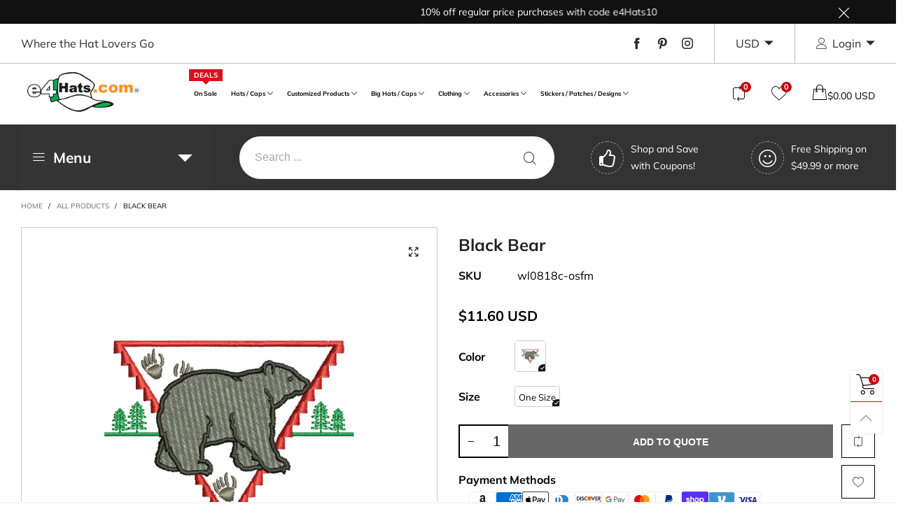

--- FILE ---
content_type: text/html; charset=utf-8
request_url: https://www.e4hats.com/?view=ajax&section_id=navigation-vertical
body_size: 3826
content:
<div id="shopify-section-navigation-vertical" class="shopify-section hidden-xs w100 flex vertical-navigation">
<a class="vertical-navigation__trigger w100" href="javascript:void(0);">
  <i class="lnr-menu"></i>Menu<i class="vertical-navigation__trigger-arrow lnr-arrow-point-to-down" style="margin-top: 3px;float:right;"></i></a>
<div id="nav_navigation-vertical" data-section-id="navigation-vertical" data-section-type="navigation-vertical" class="vertical-navigation__inner"><nav class="main-nav main-nav--ver no-gutter"><ul class="no-gutter flex main-nav__ver-list" style="margin:0;"><li class="nav__item nav__item--ver nav__item--a6d54084-6e91-48ec-8086-6f3ebb973343 flex h100 vertical-menu-title" id="nav-item-a6d54084-6e91-48ec-8086-6f3ebb973343" >
					<a title="Collections" href="" class="nav__item__link--a6d54084-6e91-48ec-8086-6f3ebb973343 w100 por"><span class="por">
							Collections
</span></a></li><li class="nav__item nav__item--ver nav__item--280781f8-71e1-4dc6-aac9-3cd014859eb4 flex h100 mega-menu mega-menu-vertical nav__item--parent" id="nav-item-280781f8-71e1-4dc6-aac9-3cd014859eb4" >
					<a title="Hats / Caps" href="/collections/hats-caps" class="nav__item__link--280781f8-71e1-4dc6-aac9-3cd014859eb4 w100 por"><span class="por">
							Hats / Caps
</span><i class="lnr-chevron-right nav__item__angle-ver"></i>
</a><div class="nav__item__dropdown nav__item__dropdown--ver nav__item__dropdown--navigation-vertical col-md-12">
								<div class="row">
<div class="nav__item__column col-md-2"><div class="nav__item__dropdown-column-content"><div class="nav__item__dropdown-html--navigation-vertical text-left">
<ul class="top-menu">
  <li class="top-menu-title"><a href="/collections/beanie-hat">Beanie Hat</a></li>
  <li><a href="/collections/billed-classic-beanie">Billed Classic Beanie</a></li>
  <!--li><a href="/collections/billed-design-beanie">Billed Design Beanie</a></li-->
  <li><a href="/collections/cuff-long-beanie">Cuff Long Beanie</a></li>
  <li><a href="/collections/cuff-visored-beanie">Cuff Visored Beanie</a></li>
  <li><a href="/collections/deep-visored-beanie">Deep Visored Beanie</a></li>
  <li><a href="/collections/designed-beanie">Designed Beanie</a></li>
  <li><a href="/collections/jeep-style-beanie">Jeep Style Beanie</a></li>
  <li><a href="/collections/multi-short-beanie">Multi Short Beanie</a></li>
  <li><a href="/collections/plain-short-beanie">Plain Short Beanie</a></li>
  <li><a href="/collections/scarf-glove-set">Scarf, Glove Set</a></li>
  <li><a href="/collections/ski-beanie-chullo">Ski Beanie, Chullo</a></li>
  <li><a href="/collections/slouchy-beanie">Slouchy Beanie</a></li>  
</ul>
<ul class="top-menu-btm">
  <li class="top-menu-title"><a href="/collections/face-ski-mask">Face / Ski Mask</a></li>
  <li><a href="/collections/face-mask-balaclava">Face Mask, Balaclava</a></li>
  <li><a href="/collections/masquerade-mask">Masquerade Mask</a></li>
  <li><a href="/collections/ski-mask">Ski Mask</a></li>
</ul>
</div></div>
										</div>
<div class="nav__item__column col-md-2"><div class="nav__item__dropdown-column-content"><div class="nav__item__dropdown-html--navigation-vertical text-left">
<ul class="top-menu">
  <li class="top-menu-title"><a href="/collections/ball-cap">Ball Cap</a></li>
  <li><a href="/collections/flexible-fitted-size-cap">Flexible, Fitted, Size Cap</a></li>
  <li><a href="/collections/solid-blank-cap">Solid Blank Cap</a></li>
  <li><a href="/collections/two-tone-cap">Two Tone Cap</a></li>
  <li><a href="/collections/designed-cap">Designed Cap</a></li>
  <li><a href="/collections/trucker-cap">Trucker Cap</a></li>
  <li><a href="/collections/mesh-cap">Mesh Cap</a></li>				  
</ul>
<ul class="top-menu-btm">
  <li class="top-menu-title"><a href="/collections/fedora-hat">Fedora Hat</a></li>
  <li><a href="/collections/fabric-fedora-hat">Fabric Fedora Hat</a></li>
  <li><a href="/collections/panama-fedora-hat">Panama Fedora Hat</a></li>
  <li><a href="/collections/patterned-fedora-hat">Patterned Fedora Hat</a></li>
  <li><a href="/collections/pork-pie-hat">Pork Pie Hat</a></li>
  <li><a href="/collections/stingy-trilby-hat">Stingy, Trilby Hat</a></li> 
  <li><a href="/collections/straw-fedora-hat">Straw Fedora Hat</a></li>
</ul>
</div></div>
										</div>
<div class="nav__item__column col-md-2"><div class="nav__item__dropdown-column-content"><div class="nav__item__dropdown-html--navigation-vertical text-left">
<ul class="top-menu">
  <li class="top-menu-title"><a href="/collections/newsboy-ivy-hat">Newsboy / Ivy Hat</a></li>
  <li><a href="/collections/apple-8-quarter-hat">Apple, 8 Quarter Hat</a></li>
  <li><a href="/collections/cabbie-hat">Cabbie Hat</a></li>
  <li><a href="/collections/driver-flat-hat">Driver, Flat Hat</a></li>
  <li><a href="/collections/ivy-ascot-hat">Ivy, Ascot Hat</a></li>
  <li><a href="/collections/newsboy-gatsby-hat">Newsboy, Gatsby Hat</a></li>
</ul>
<ul class="top-menu-btm">
  <li class="top-menu-title"><a href="/collections/bucket-dressy-hat">Bucket / Dressy Hat</a></li>
  <li><a href="/collections/bowler-derby-top-hat">Bowler, Derby, Top Hat</a></li>
  <li><a href="/collections/bucket-hat">Bucket Hat</a></li>
  <li><a href="/collections/cloche-hat">Cloche Hat</a></li>
  <li><a href="/collections/crushable-hat">Crushable Hat</a></li>
  <li><a href="/collections/dressy-hat">Dressy Hat</a></li>
  <li><a href="/collections/extra-wide-brim-hat">Extra Wide Brim Hat</a></li>
  <li><a href="/collections/fancy-organza-hat">Fancy Organza Hat</a></li> 
  <li><a href="/collections/fascinator">Fascinator</a></li> 
  <li><a href="/collections/fashion-sinamay">Fashion Sinamay</a></li> 
  <li><a href="/collections/roll-up-brim-hat">Roll Up Brim Hat</a></li>
  <li><a href="/collections/wide-brim-hat">Wide Brim Hat</a></li> 
</ul>
</div></div>
										</div>
<div class="nav__item__column col-md-2"><div class="nav__item__dropdown-column-content"><div class="nav__item__dropdown-html--navigation-vertical text-left">
<ul class="top-menu">
  <li class="top-menu-title"><a href="/collections/cadet-beret-hat">Cadet / Beret Hat</a></li>
  <li><a href="/collections/beret-tam-hat">Beret, Tam Hat</a></li>
  <li><a href="/collections/cadet-fitted-cap">Cadet Fitted Cap</a></li>
  <li><a href="/collections/jeep-style-hat">Jeep Style Hat</a></li>				  
</ul>
 <ul class="top-menu-btm">
  <li class="top-menu-title"><a href="/collections/neck-flap-trooper-hat">Neck Flap / Trooper Hat</a></li>
  <li><a href="/collections/sun-protection-flap-hat">Sun Protection Flap Hat</a></li>
  <li><a href="/collections/trapper-hat">Trapper Hat</a></li>
  <li><a href="/collections/trooper-hat">Trooper Hat</a></li>
  <li><a href="/collections/uv-block-flap-hat">UV Block Flap Hat</a></li>
</ul>
</div></div>
										</div>
<div class="nav__item__column col-md-2"><div class="nav__item__dropdown-column-content"><div class="nav__item__dropdown-html--navigation-vertical text-left">
<ul class="top-menu">
  <li class="top-menu-title"><a href="/collections/outdoor-western-hat">Outdoor / Western Hat</a></li>
  <li><a href="/collections/cowboy-outback-hat">Cowboy, Outback Hat</a></li>
  <li><a href="/collections/safari-gambler-hat">Safari, Gambler Hat</a></li>
  <li><a href="/collections/sports-fishing-hat">Sports, Fishing Hat</a></li>
  <li><a href="/collections/uv-sun-block-hat">UV Sun Block Hat</a></li>
</ul>
<ul class="top-menu-btm">
  <li class="top-menu-title"><a href="/collections/visor-hat">Visor Hat</a></li>
  <li><a href="/collections/clip-on-visor">Clip On Visor</a></li>
  <li><a href="/collections/patterned-strap-visor">Patterned Strap Visor</a></li>
  <li><a href="/collections/plain-strap-back-visor">Plain Strap Back Visor</a></li>
  <li><a href="/collections/string-visor">String Visor</a></li>
  <li><a href="/collections/wrap-roll-up-visor">Wrap, Roll Up Visor</a></li>
  <li><a href="/collections/gardening-wide-brim-visor">Gardening, Wide Brim Visor</a></li>
</ul>
</div></div>
										</div>
<div class="nav__item__column col-md-2"><div class="nav__item__dropdown-column-content"><div class="nav__item__dropdown-html--navigation-vertical text-left">
<ul class="top-menu">
    <li class="top-menu-title"><a href="/collections/costume-headwear">Costume Headwear</a></li>
    <li><a href="/collections/animal-hat">Animal Hat</a></li>
    <li><a href="/collections/costume-hat">Costume Hat</a></li>
    <li><a href="/collections/crazy-cap">Crazy Cap</a></li>
    <li><a href="/collections/funny-hat">Funny Hat</a></li>
    <li><a href="/collections/occupational-hat">Occupational Hat</a></li>
    <li><a href="/collections/party-hat">Party Hat</a></li>
    <li><a href="/collections/pirate-captain-hat">Pirate, Captain Hat</a></li>
</ul>
<ul class="top-menu-btm">
    <li class="top-menu-title"><a href="/collections/wrap">Wrap</a></li>    
    <li><a href="/collections/skull-cap">Skull Cap</a></li>
    <li><a href="/collections/turban">Turban</a></li>
</ul>
</div></div>
										</div></div>
							</div></li><li class="nav__item nav__item--ver nav__item--67755100-d5b0-4640-89ab-1d6873a8cad3 flex h100 mega-menu mega-menu-vertical nav__item--parent" id="nav-item-67755100-d5b0-4640-89ab-1d6873a8cad3" >
					<a title="Customized Products" href="/collections/customized-products" class="nav__item__link--67755100-d5b0-4640-89ab-1d6873a8cad3 w100 por"><span class="por">
							Customized Products
</span><i class="lnr-chevron-right nav__item__angle-ver"></i>
</a><div class="nav__item__dropdown nav__item__dropdown--ver nav__item__dropdown--navigation-vertical col-md-12">
								<div class="row">
<div class="nav__item__column col-md-2"><div class="nav__item__dropdown-column-content"><div class="nav__item__dropdown-html--navigation-vertical text-left">
<ul class="top-menu">
    <li class="top-menu-title"><a href="/collections/military-product">Military Product</a></li>
    <li><a href="/collections/veterans-retired-designed">War / Operation Designed</a></li>
    <li><a href="/collections/army-designed">Army Designed</a></li>
    <li><a href="/collections/navy-designed">Navy Designed</a></li>
    <li><a href="/collections/air-forces-designed">Air Forces Designed</a></li>
    <li><a href="/collections/marine-designed">Marine Designed</a></li>
    <li><a href="/collections/coast-guard-designed">Coast Guard Designed</a></li>
</ul>
</div></div>
										</div>
<div class="nav__item__column col-md-2"><div class="nav__item__dropdown-column-content"><div class="nav__item__dropdown-html--navigation-vertical text-left">
<ul class="top-menu">
  <li class="top-menu-title"><a href="/collections/occupational-product">Occupational Product</a></li>
  <li><a href="/collections/enforcement-designed">Enforcement Designed</a></li>
  <li><a href="/collections/nasa-designed">NASA Designed</a></li>
  <li><a href="/collections/rescue-designed">Rescue Designed</a></li>
  <li><a href="/collections/captain-designed">Captain Designed</a></li>
</ul>
</div></div>
										</div>
<div class="nav__item__column col-md-2"><div class="nav__item__dropdown-column-content"><div class="nav__item__dropdown-html--navigation-vertical text-left">
<ul class="top-menu">
  <li class="top-menu-title"><a href="/collections/city-country-product">City / Country Product</a></li>
  <li><a href="/collections/city-state-designed">City / State Designed</a></li>
  <li><a href="/collections/patriot-designed">Patriot Designed</a></li>
  <li><a href="/collections/foreign-country-designed">Foreign Country Designed</a></li>
</ul>
</div></div>
										</div>
<div class="nav__item__column col-md-2"><div class="nav__item__dropdown-column-content"><div class="nav__item__dropdown-html--navigation-vertical text-left">
<ul class="top-menu">
  <li class="top-menu-title"><a href="/collections/life-style-product">Life Style Product</a></li>
  <li><a href="/collections/athletics-designed">Athletics Designed</a></li>
  <li><a href="/collections/leisure-designed">Leisure Designed</a></li>
</ul>
</div></div>
										</div>
<div class="nav__item__column col-md-2"><div class="nav__item__dropdown-column-content"><div class="nav__item__dropdown-html--navigation-vertical text-left">
<ul class="top-menu">
  <li class="top-menu-title"><a href="/collections/word-logo-product">Word / Logo Product</a></li>
  <li><a href="/collections/alphabet-designed">Alphabet Designed</a></li>
  <li><a href="/collections/animal-designed">Animal Designed</a></li>
  <li><a href="/collections/mascot-designed">Mascot Designed</a></li>
  <li><a href="/collections/number-designed">Number Designed</a></li>
  <li><a href="/collections/phrase-designed">Phrase Designed</a></li>
  <li><a href="/collections/symbol-designed">Symbol Designed</a></li>
  <li><a href="/collections/word-designed">Word Designed</a></li>
</ul>
</div></div>
										</div>
<div class="nav__item__column col-md-2"><div class="nav__item__dropdown-column-content"><div class="nav__item__dropdown-html--navigation-vertical text-left">
<ul class="top-menu">
  <li class="top-menu-title"><a href="/collections/holiday-event-product">Holiday / Event Product</a></li>
  <li><a href="/collections/celebrations-designed">Celebrations Designed</a></li>
  <li><a href="/collections/christmas-designed">Christmas Designed</a></li>
  <li><a href="/collections/halloween-designed">Halloween Designed</a></li>				  
</ul>
</div></div>
										</div></div>
							</div></li><li class="nav__item nav__item--ver nav__item--37813bb0-cc33-4d33-a1ec-689a4d2eb400 flex h100 mega-menu mega-menu-vertical nav__item--parent" id="nav-item-37813bb0-cc33-4d33-a1ec-689a4d2eb400" >
					<a title="Big Hats / Caps" href="/collections/big-hats-caps" class="nav__item__link--37813bb0-cc33-4d33-a1ec-689a4d2eb400 w100 por"><span class="por">
							Big Hats / Caps
</span><i class="lnr-chevron-right nav__item__angle-ver"></i>
</a><div class="nav__item__dropdown nav__item__dropdown--ver nav__item__dropdown--navigation-vertical col-md-4">
								<div class="row">
<div class="nav__item__column col-md-6"><div class="nav__item__dropdown-column-content"><div class="nav__item__dropdown-html--navigation-vertical text-left">
<ul class="top-menu">
  <li class="top-menu-title"><a href="/collections/big-hat">Big Hat</a></li>
  <li><a href="/collections/beanie-big-hat">Beanie Big Hat</a></li>
  <li><a href="/collections/bucket-big-hat">Bucket / Outdoor Big Hat</a></li>
  <li><a href="/collections/cadet-big-hat">Cadet Big Hat</a></li>
  <li><a href="/collections/fedora-big-hat">Fedora / Bowler Big Hat</a></li>
  <li><a href="/collections/ivy-big-hat">Ivy Big Hat</a></li>
  <li><a href="/collections/newsboy-big-hat">Newsboy Big Hat</a></li>
  <li><a href="/collections/trooper-big-hat">Trooper Big Hat</a></li>
</ul>
</div></div>
										</div>
<div class="nav__item__column col-md-6"><div class="nav__item__dropdown-column-content"><div class="nav__item__dropdown-html--navigation-vertical text-left">
<ul class="top-menu">
  <li class="top-menu-title"><a href="/collections/big-cap">Big Cap</a></li>
  <li><a href="/collections/buckle-back-big-cap">Buckle Back Big Cap</a></li>
  <li><a href="/collections/fitted-big-cap">Fitted Big Cap</a></li>
  <li><a href="/collections/flexfit-big-cap">Flexfit Big Cap</a></li>
  <li><a href="/collections/snapback-big-cap">Snapback Big Cap</a></li>
  <li><a href="/collections/velcro-back-big-cap">Velcro Back Big Cap</a></li>			   
</ul>
</div></div>
										</div></div>
							</div></li><li class="nav__item nav__item--ver nav__item--4d0bde1e-2679-4fcb-8b58-125816c2e108 flex h100 mega-menu mega-menu-vertical nav__item--parent" id="nav-item-4d0bde1e-2679-4fcb-8b58-125816c2e108" >
					<a title="Clothing" href="/collections/clothing" class="nav__item__link--4d0bde1e-2679-4fcb-8b58-125816c2e108 w100 por"><span class="por">
							Clothing
</span><i class="lnr-chevron-right nav__item__angle-ver"></i>
</a><div class="nav__item__dropdown nav__item__dropdown--ver nav__item__dropdown--navigation-vertical col-md-4">
								<div class="row">
<div class="nav__item__column col-md-6"><div class="nav__item__dropdown-column-content"><div class="nav__item__dropdown-html--navigation-vertical text-left">
<ul class="top-menu">
  <li class="top-menu-title"><a href="/collections/short-sleeve">Short Sleeve</a></li>  
  <li><a href="/collections/short-sleeve-hoodie">Short Sleeve Hoodie</a></li>
  <li><a href="/collections/short-sleeve-polo">Short Sleeve Polo</a></li>
  <li><a href="/collections/short-sleeve-t-shirt">Short Sleeve T-Shirt</a></li>
</ul>
</div></div>
										</div>
<div class="nav__item__column col-md-6"><div class="nav__item__dropdown-column-content"><div class="nav__item__dropdown-html--navigation-vertical text-left">
<ul class="top-menu">
  <li class="top-menu-title"><a href="/collections/long-sleeve">Long Sleeve</a></li>
  <li><a href="/collections/long-sleeve-hoodie">Long Sleeve Hoodie</a></li>
  <li><a href="/collections/long-sleeve-polo">Long Sleeve Polo</a></li>
  <li><a href="/collections/long-sleeve-t-shirt">Long Sleeve T-Shirt</a></li>
</ul>
</div></div>
										</div></div>
							</div></li><li class="nav__item nav__item--ver nav__item--0ee82746-368a-4e0a-aeeb-ebd3ddda8d38 flex h100 mega-menu mega-menu-vertical nav__item--parent" id="nav-item-0ee82746-368a-4e0a-aeeb-ebd3ddda8d38" >
					<a title="Accessories" href="/collections/accessories" class="nav__item__link--0ee82746-368a-4e0a-aeeb-ebd3ddda8d38 w100 por"><span class="por">
							Accessories
</span><i class="lnr-chevron-right nav__item__angle-ver"></i>
</a><div class="nav__item__dropdown nav__item__dropdown--ver nav__item__dropdown--navigation-vertical col-md-6">
								<div class="row">
<div class="nav__item__column col-md-3"><div class="nav__item__dropdown-column-content"><div class="nav__item__dropdown-html--navigation-vertical text-left">
<ul class="top-menu">
    <li class="top-menu-title"><a href="/collections/band-warmer">Band / Warmer</a></li>
    <li><a href="/collections/arm-warmer">Arm Warmer</a></li>
    <li><a href="/collections/ear-muff">Ear Muff</a></li>
    <li><a href="/collections/hair-band">Hair Band</a></li>
    <li><a href="/collections/hat-band">Hat Band</a></li>
    <li><a href="/collections/head-clip">Head Clip</a></li>
    <li><a href="/collections/head-wrist-band">Head, Wrist Band</a></li>
    <li><a href="/collections/neck-band">Neck Band / Warmer</a></li>
</ul>
</div></div>
										</div>
<div class="nav__item__column col-md-3"><div class="nav__item__dropdown-column-content"><div class="nav__item__dropdown-html--navigation-vertical text-left">
<ul class="top-menu">
    <li class="top-menu-title"><a href="/collections/scarf-shawl">Scarf / Shawl</a></li>
    <li><a href="/collections/scarf">Scarf</a></li>
    <li><a href="/collections/shawl">Shawl</a></li>
</ul>
</div></div>
										</div>
<div class="nav__item__column col-md-3"><div class="nav__item__dropdown-column-content"><div class="nav__item__dropdown-html--navigation-vertical text-left">
<ul class="top-menu">
	  <li class="top-menu-title"><a href="/collections/gloves">Gloves</a></li>
	  <li><a href="/collections/full-finger-gloves">Full Finger Gloves</a></li>
	  <li><a href="/collections/fingerless-gloves">Fingerless Gloves</a></li>
	  <li><a href="/collections/flip-top-gloves">Flip Top Gloves</a></li>
	  <li><a href="/collections/long-sleeve-gloves">Long Sleeve Gloves</a></li>
	  <li><a href="/collections/mitten-gloves">Mitten Gloves</a></li> 
   </ul>
</div></div>
										</div>
<div class="nav__item__column col-md-3"><div class="nav__item__dropdown-column-content"><div class="nav__item__dropdown-html--navigation-vertical text-left">
<ul class="top-menu">
    <li class="top-menu-title"><a href="/collections/others">Others</a></li>
    <li><a href="/collections/apron">Apron</a></li>
    <li><a href="/collections/belt">Belt</a></li>
    <li><a href="/collections/chain">Chain</a></li>
    <li><a href="/collections/coin-medallion">Coin, Medallion</a></li>
    <li><a href="/collections/pin-badge">Pin, Badge</a></li>
    <li><a href="/collections/plate-frame">Plate, Frame</a></li>
</ul>
</div></div>
										</div></div>
							</div></li><li class="nav__item nav__item--ver nav__item--5ea82c70-3691-4ac2-bf09-899c6f7d4d7a flex h100 mega-menu mega-menu-vertical nav__item--parent" id="nav-item-5ea82c70-3691-4ac2-bf09-899c6f7d4d7a" >
					<a title="Stickers / Patches / Designs" href="/collections/stickers-patches-stock-designs" class="nav__item__link--5ea82c70-3691-4ac2-bf09-899c6f7d4d7a w100 por"><span class="por">
							Stickers / Patches / Designs
</span><i class="lnr-chevron-right nav__item__angle-ver"></i>
</a><div class="nav__item__dropdown nav__item__dropdown--ver nav__item__dropdown--navigation-vertical col-md-5">
								<div class="row">
<div class="nav__item__column col-md-4"><div class="nav__item__dropdown-column-content"><div class="nav__item__dropdown-html--navigation-vertical text-left">
<ul class="top-menu">
  <li><a href="/collections/air-forces">Air Forces</a></li>
  <li><a href="/collections/alphabet">Alphabet</a></li>
  <li><a href="/collections/animal">Animal</a></li>
  <li><a href="/collections/army">Army</a></li>
  <li><a href="/collections/athletics">Athletics</a></li>
  <li><a href="/collections/captain">Captain</a></li>
  <li><a href="/collections/celebrations">Celebrations</a></li>
  <li><a href="/collections/christmas">Christmas</a></li> 
</ul>
</div></div>
										</div>
<div class="nav__item__column col-md-4"><div class="nav__item__dropdown-column-content"><div class="nav__item__dropdown-html--navigation-vertical text-left">
<ul class="top-menu">
  <li><a href="/collections/city-state">City / State</a></li>
  <li><a href="/collections/enforcement">Enforcement</a></li>
  <li><a href="/collections/foreign-country">Foreign Country</a></li>			   
  <li><a href="/collections/halloween">Halloween</a></li>
  <li><a href="/collections/leisure">Leisure</a></li>
  <li><a href="/collections/marine">Marine</a></li>
  <li><a href="/collections/mascot">Mascot</a></li>
  <li><a href="/collections/nasa">NASA</a></li> 
</ul>
</div></div>
										</div>
<div class="nav__item__column col-md-4"><div class="nav__item__dropdown-column-content"><div class="nav__item__dropdown-html--navigation-vertical text-left">
<ul class="top-menu">
  <li><a href="/collections/navy">Navy</a></li>
  <li><a href="/collections/number">Number</a></li>
  <li><a href="/collections/patriot">Patriot</a></li>
  <li><a href="/collections/phrase">Phrase</a></li>
  <li><a href="/collections/rescue">Rescue</a></li>
  <li><a href="/collections/symbol">Symbol</a></li>
  <!--li><a href="/collections/top-gun">Top Gun</a></li-->
  <li><a href="/collections/veterans-retired">Veterans / Retired</a></li>
  <li><a href="/collections/word">Word</a></li> 
</ul>
</div></div>
										</div></div>
							</div></li><li class="nav__item nav__item--ver nav__item--754fe4ff-6819-4b4a-a617-51339de37ce0 flex h100 vertical-menu-title nav__item--parent" id="nav-item-754fe4ff-6819-4b4a-a617-51339de37ce0" >
					<a title="Product Type" href="" class="nav__item__link--754fe4ff-6819-4b4a-a617-51339de37ce0 w100 por"><span class="por">
							Product Type
</span><i class="lnr-chevron-right nav__item__angle-ver"></i>
</a><div class="nav__item__dropdown nav__item__dropdown--ver nav__item__dropdown--navigation-vertical col-md-12">
								<div class="row">
<div class="nav__item__column col-md-2"><div class="nav__item__dropdown-column-content"><div class="nav__item__dropdown-html--navigation-vertical text-left">
<ul class="top-menu">
  <li class="top-menu-title"><a href="/collections/design-type">Design Type</a></li>
  <li><a href="/collections/blank-product">Blank Product</a></li>
  <li><a href="/collections/patched-design">Patched Design</a></li>
  <li><a href="/collections/vinyl-sticker-design">Sticker Design</a></li>
  <li><a href="/collections/printing-design">Printing Design</a></li>
  <li><a href="/collections/embroidered-design">Embroidered Design</a></li>
</ul>
</div></div>
										</div>
<div class="nav__item__column col-md-2"><div class="nav__item__dropdown-column-content"><div class="nav__item__dropdown-html--navigation-vertical text-left">
<ul class="top-menu">
  <li class="top-menu-title"><a href="/collections/hat-cap-product-type">Hat / Cap Product Type</a></li>
  <li><a href="/collections/baseball-cap-product">Baseball Cap</a></li>
  <li><a href="/collections/beanie-visored-product">Beanie Visored</a></li>
  <li><a href="/collections/long-beanie-product">Long Beanie</a></li>
  <li><a href="/collections/short-beanie-product">Short Beanie</a></li>
  <li><a href="/collections/beret-product">Beret</a></li>
  <li><a href="/collections/bucket-product">Bucket</a></li>
  <li><a href="/collections/cadet-product">Cadet</a></li>
  <li><a href="/collections/costume-product">Costume</a></li>
  <li><a href="/collections/dressy-product">Dressy</a></li>
  <li><a href="/collections/face-mask-product">Face Mask</a></li>
  <li><a href="/collections/fedora-product">Fedora</a></li>
  <li><a href="/collections/flap-product">Flap</a></li>
  <li><a href="/collections/ivy-product">Ivy</a></li>
  <li><a href="/collections/newsboy-product">Newsboy</a></li>
  <li><a href="/collections/outdoor-product">Outdoor</a></li>
  <li><a href="/collections/trooper-product">Trooper</a></li>
  <li><a href="/collections/visor-product">Visor</a></li>
  <li><a href="/collections/western-product">Western</a></li>
  <li><a href="/collections/wrap-product">Wrap</a></li> 
</ul>
</div></div>
										</div>
<div class="nav__item__column col-md-2"><div class="nav__item__dropdown-column-content"><div class="nav__item__dropdown-html--navigation-vertical text-left">
<ul class="top-menu">
  <li class="top-menu-title"><a href="/collections/customized-product-type">Customized Product Type</a></li>
  <li><a href="/collections/customized-baseball-cap">Baseball Cap</a></li>
  <li><a href="/collections/customized-bucket">Bucket</a></li>
  <li><a href="/collections/customized-long-beanie">Long Beanie</a></li>
  <li><a href="/collections/customized-short-beanie">Short Beanie</a></li>
  <li><a href="/collections/customized-cadet">Cadet</a></li>
  <li><a href="/collections/customized-newsboy">Newsboy</a></li>
  <li><a href="/collections/customized-t-shirt">T-Shirt</a></li>
  <li><a href="/collections/customized-polo-shirt">Polo Shirt</a></li>
  <li><a href="/collections/customized-hoodie">Hoodie</a></li>
  <li><a href="/collections/customized-visor">Visor</a></li>
  <li><a href="/collections/customized-band">Band</a></li>
  <li><a href="/collections/customized-big-size">Big Size</a></li>
</ul>
</div></div>
										</div>
<div class="nav__item__column col-md-2"><div class="nav__item__dropdown-column-content"><div class="nav__item__dropdown-html--navigation-vertical text-left">
<ul class="top-menu">
  <li class="top-menu-title"><a href="/collections/accessory-product-type">Accessory Product Type</a></li>
  <li><a href="/collections/band-product">Band</a></li>
  <li><a href="/collections/glove-product">Gloves</a></li>
  <li><a href="/collections/pin-badge-product">Pin / Badge</a></li>
  <li><a href="/collections/scarf-shawl-product">Scarf / Shawl</a></li>
  <li><a href="/collections/warmer-product">Warmer</a></li>
  <li><a href="/collections/bag-product">Bag</a></li>
  <li><a href="/collections/banner-product">Banner</a></li>
  <li><a href="/collections/belt-product">Belt</a></li>			  
  <li><a href="/collections/coin-medallion-product">Coin / Medallion</a></li>
  <li><a href="/collections/chain-product">Chain</a></li>			  
  <li><a href="/collections/plate-frame-product">Plate / Frame</a></li>
  <li><a href="/collections/towel-apron-product">Apron</a></li>
</ul>
</div></div>
										</div>
<div class="nav__item__column col-md-2"><div class="nav__item__dropdown-column-content"><div class="nav__item__dropdown-html--navigation-vertical text-left">
<ul class="top-menu">
  <li class="top-menu-title"><a href="/collections/clothing-product-type">Clothing Product Type</a></li>
  <li><a href="/collections/hoodie-product">Hoodie</a></li>
  <li><a href="/collections/polo-shirt-product">Polo Shirt</a></li>
  <li><a href="/collections/t-shirt-product">T-Shirt</a></li>
</ul>
</div></div>
										</div>
<div class="nav__item__column col-md-2"><div class="nav__item__dropdown-column-content"><div class="nav__item__dropdown-html--navigation-vertical text-left">
<ul class="top-menu">
  <li class="top-menu-title"><a href="/collections/stickers-patches-designs-product-type">Sticker / Patche / Design</a></li>
  <li><a href="/collections/velcro-patch-product">Velcro Patch</a></li>
  <li><a href="/collections/glue-patch-product">Glue Patch</a></li>
  <li><a href="/collections/adhesive-sticker-product">Adhesive Sticker</a></li>
  <li><a href="/collections/heat-transfers-sticker-product">Heat Transfers Sticker</a></li>
  <li><a href="/collections/dtg-printing-product">DTG Printing</a></li>
  <li><a href="/collections/embroidery-product">Embroidery</a></li>
</ul>
</div></div>
										</div></div>
							</div></li><li class="nav__item nav__item--ver nav__item--d67112fe-64c2-4234-92cd-486205bc7b28 flex h100 vertical-menu-title nav__item--parent" id="nav-item-d67112fe-64c2-4234-92cd-486205bc7b28" >
					<a title="Featured Products" href="" class="nav__item__link--d67112fe-64c2-4234-92cd-486205bc7b28 w100 por"><span class="por">
							Featured Products
</span><i class="lnr-chevron-right nav__item__angle-ver"></i>
</a><div class="nav__item__dropdown nav__item__dropdown--ver nav__item__dropdown--navigation-vertical col-md-3">
								<div class="row">
<div class="nav__item__column"><div class="nav__item__dropdown-column-content"><div class="nav__item__dropdown-html--navigation-vertical text-left">
<ul class="top-menu">  
  <li><a href="/collections/best-sellers">Best Sellers</a></li>
  <li><a href="/collections/new-arrivals">New Arrivals</a></li>  
</ul>
</div></div>
										</div></div>
							</div></li><li class="nav__item nav__item--ver nav__item--f55f58cd-5cab-41b3-9c11-fd23188aa99e flex h100 vertical-menu-title" id="nav-item-f55f58cd-5cab-41b3-9c11-fd23188aa99e" >
					<a title="Customize Your Item" href="/pages/customize-your-items" class="nav__item__link--f55f58cd-5cab-41b3-9c11-fd23188aa99e w100 por"><span class="por">
							Customize Your Item
</span></a></li><li class="nav__item nav__item--ver nav__item--bbd852f1-0a77-446a-aff4-1434772d5cdf flex h100 vertical-menu-title" id="nav-item-bbd852f1-0a77-446a-aff4-1434772d5cdf" >
					<a title="Gift Cards" href="/products/gift-card" class="nav__item__link--bbd852f1-0a77-446a-aff4-1434772d5cdf w100 por"><span class="por">
							Gift Cards
</span></a></li><li class="nav__item nav__item--ver nav__item--abf23fd3-b53d-406c-9905-9f6bf60c4467 flex h100 vertical-menu-title" id="nav-item-abf23fd3-b53d-406c-9905-9f6bf60c4467" >
					<a title="Contact Us" href="/pages/contact-us" class="nav__item__link--abf23fd3-b53d-406c-9905-9f6bf60c4467 w100 por"><span class="por">
							Contact Us
</span></a></li></ul></nav>
<style rel="stylesheet" media="all and (min-width:992px)">
	.nav__item__link--a6d54084-6e91-48ec-8086-6f3ebb973343{color:#000000;}.nav__item__link--280781f8-71e1-4dc6-aac9-3cd014859eb4{color:#000000;}.nav__item__link--67755100-d5b0-4640-89ab-1d6873a8cad3{color:#000000;}.nav__item__link--37813bb0-cc33-4d33-a1ec-689a4d2eb400{color:#000000;}.nav__item__link--4d0bde1e-2679-4fcb-8b58-125816c2e108{color:#000000;}.nav__item__link--0ee82746-368a-4e0a-aeeb-ebd3ddda8d38{color:#000000;}.nav__item__link--5ea82c70-3691-4ac2-bf09-899c6f7d4d7a{color:#000000;}.nav__item__link--754fe4ff-6819-4b4a-a617-51339de37ce0{color:#000000;}.nav__item__link--f55f58cd-5cab-41b3-9c11-fd23188aa99e{color:#000000;}.nav__item__link--bbd852f1-0a77-446a-aff4-1434772d5cdf{color:#000000;}.nav__item__link--abf23fd3-b53d-406c-9905-9f6bf60c4467{color:#000000;}
	.nav__item__dropdown--navigation-vertical,.link-list__item__dropdown--nav-navigation-vertical{background:#ffffff;}
	div.nav__item__dropdown--navigation-vertical{padding:0 30px;}
	.nav__item__dropdown-title--navigation-vertical{font-size:13px;color:#000000;}
	.nav__item__dropdown-link--navigation-vertical,.nav__item__dropdown-html--navigation-vertical{font-size:13px;color:#000000;}
	.nav__item__dropdown-html--navigation-vertical a{color:#000000;}
	.nav__item__label--ver-navigation-vertical{top:-15px;right:0;}
	.nav__item__dropdown--navigation-vertical{
		box-shadow: 1px 2px 5px 0px rgba(0, 0, 0, 0.07);
		-webkit-box-shadow: 1px 2px 5px 0px rgba(0, 0, 0, 0.07);
	}
	.link-list__item__dropdown--nav-navigation-vertical{
		box-shadow: 0 0 5px -1px rgba(0, 0, 0, 0.23);
		-webkit-box-shadow: 0 0 5px -1px rgba(0, 0, 0, 0.23);
	}
</style></div>

</div>

--- FILE ---
content_type: text/javascript
request_url: https://www.e4hats.com/cdn/shop/t/63/assets/bt-section-main-product-recently-viewed.js?v=133387493671839891221756507265&_=1768958582852
body_size: 131
content:
$.extend(!0,BT,{loadRecentViewedProductsSingle:function(wrap){if(!(typeof wrap=="undefined"||wrap.length==0)){var ins=this,productId=wrap.attr("data-id"),limit=parseInt(wrap.attr("data-limit")),idItems=this.getCookieItemsValue(!0,this.options.recentView.cookieName),index=idItems.indexOf(productId);if(index>-1&&idItems.splice(index,1),console.log(idItems),idItems.length>0){idItems.reverse();var ids=idItems.slice(0,limit);this.callAjax(theme.searchUrl,"GET",{view:"recent_view_slider",q:BT.getQueryByIds(ids),type:"product"},null,function(html){wrap.html(html);var list=wrap.find(".recent-view-list");list.length>0&&(list.hasClass("slick-initialized")&&list.slick("unslick"),list.find(".grid__item").length>0&&(ins.convertCurrencySilence(list.find("span.money")),ins.applyCustomColorSwatches(list),ins.initSlider(wrap,!1,!1),ins.popularAddedWishlistItems(wrap)))})}else wrap.html('<div class="alert alert-warning">'+theme.strings.recentViewEmpty+"</div>")}}}),theme.recentlyViewed={},theme.RecentlyViewedSection=function(){function RecentlyViewedSection(container){var $container=this.$container=$(container),recentWrap=$container.find(".recently-viewed-ele");recentWrap.length>0&&(Shopify.designMode?BT.loadRecentViewedProductsSingle(recentWrap):BT.initScrollingWindowTriggerOnce(recentWrap,"recent_view_single",-170,function(){BT.loadRecentViewedProductsSingle(recentWrap)}))}return RecentlyViewedSection}(),theme.sections.constructors["main-product-recently-viewed"]=theme.RecentlyViewedSection;
//# sourceMappingURL=/cdn/shop/t/63/assets/bt-section-main-product-recently-viewed.js.map?_=1768958582852&v=133387493671839891221756507265
